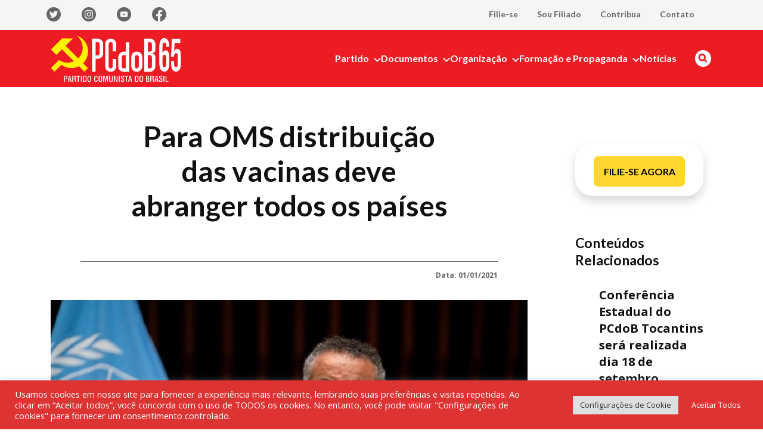

--- FILE ---
content_type: text/javascript
request_url: https://pcdob.org.br/wp-content/themes/pcdob-site/dist/js/functionalities/search.js?ver=1765990152
body_size: 365
content:
!function(e){var t={};function n(o){if(t[o])return t[o].exports;var r=t[o]={i:o,l:!1,exports:{}};return e[o].call(r.exports,r,r.exports,n),r.l=!0,r.exports}n.m=e,n.c=t,n.d=function(e,t,o){n.o(e,t)||Object.defineProperty(e,t,{enumerable:!0,get:o})},n.r=function(e){"undefined"!=typeof Symbol&&Symbol.toStringTag&&Object.defineProperty(e,Symbol.toStringTag,{value:"Module"}),Object.defineProperty(e,"__esModule",{value:!0})},n.t=function(e,t){if(1&t&&(e=n(e)),8&t)return e;if(4&t&&"object"==typeof e&&e&&e.__esModule)return e;var o=Object.create(null);if(n.r(o),Object.defineProperty(o,"default",{enumerable:!0,value:e}),2&t&&"string"!=typeof e)for(var r in e)n.d(o,r,function(t){return e[t]}.bind(null,r));return o},n.n=function(e){var t=e&&e.__esModule?function(){return e.default}:function(){return e};return n.d(t,"a",t),t},n.o=function(e,t){return Object.prototype.hasOwnProperty.call(e,t)},n.p=".//dist",n(n.s=18)}({18:function(e,t,n){e.exports=n(19)},19:function(e,t){document.addEventListener("DOMContentLoaded",(function(){searchComponent=document.querySelectorAll(".search-component"),header=document.querySelector(".main-header"),searchComponent&&(searchComponent.forEach((function(e){input=e.querySelector('input[type="text"]'),submit=e.querySelector('input[type="submit"]'),submit.addEventListener("click",(function(e){this.classList.contains("open-input")||header.classList.contains("active")?(""==input.value&&e.preventDefault(),input.classList.remove("open-input"),this.classList.remove("open-input")):(e.preventDefault(),input.classList.add("open-input"),this.classList.add("open-input"),input.focus())}))})),document.addEventListener("keydown",(function(e){"Escape"===e.key&&(elems=document.querySelectorAll(".open-input"),elems.forEach((function(e){e.classList.remove("open-input")})))})))}))}});